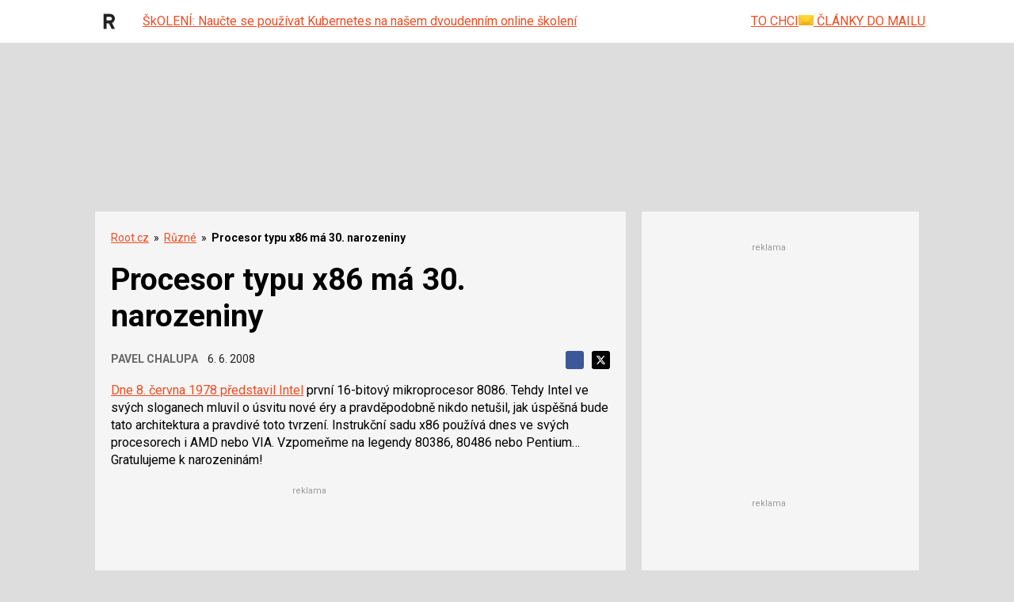

--- FILE ---
content_type: text/html; charset=utf-8
request_url: https://www.google.com/recaptcha/api2/aframe
body_size: 182
content:
<!DOCTYPE HTML><html><head><meta http-equiv="content-type" content="text/html; charset=UTF-8"></head><body><script nonce="q4z6EmuTYCqEt_Fgc0qzEg">/** Anti-fraud and anti-abuse applications only. See google.com/recaptcha */ try{var clients={'sodar':'https://pagead2.googlesyndication.com/pagead/sodar?'};window.addEventListener("message",function(a){try{if(a.source===window.parent){var b=JSON.parse(a.data);var c=clients[b['id']];if(c){var d=document.createElement('img');d.src=c+b['params']+'&rc='+(localStorage.getItem("rc::a")?sessionStorage.getItem("rc::b"):"");window.document.body.appendChild(d);sessionStorage.setItem("rc::e",parseInt(sessionStorage.getItem("rc::e")||0)+1);localStorage.setItem("rc::h",'1768741818919');}}}catch(b){}});window.parent.postMessage("_grecaptcha_ready", "*");}catch(b){}</script></body></html>